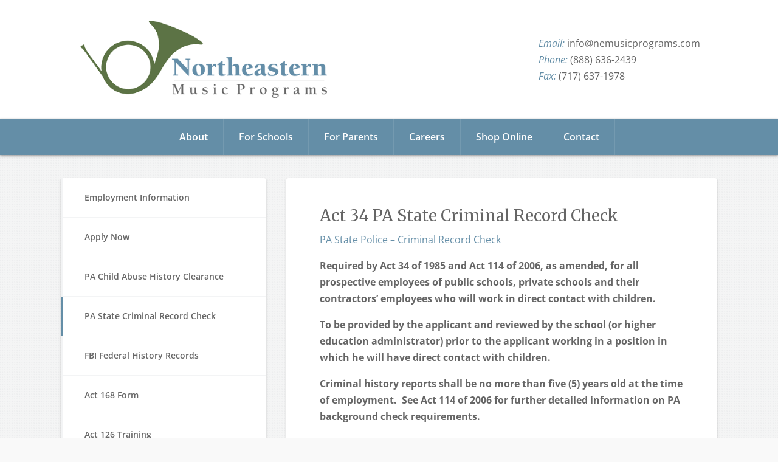

--- FILE ---
content_type: text/css; charset=UTF-8
request_url: https://nemusicprograms.com/wp-content/themes/northeastern-music/css/main.css?ver=1542203832
body_size: 2946
content:
/**
 * Global
 */
body,
p {
	font-size: 16px;
	line-height: 1.7;
}

h1,
h2,
h3,
h4,
h5,
h6 {
	color: #666;
	font-family: Merriweather, serif;
	font-weight: 400;
	line-height: 1.3;
}

img {
	display: block;
}

/**
 * Table
 */
.entry-content .et_pb_text table:not(.gfield_list),
body.et-pb-preview #main-content .container .et_pb_text table:not(.gfield_list) {
	background-color: #fff;
	border: none;
	border-radius: 3px;
	-webkit-box-shadow: 0 2px 4px rgba(0,0,0,.15), 0 0 1px rgba(0,0,0,.1);
	box-shadow: 0 2px 4px rgba(0,0,0,.15), 0 0 1px rgba(0,0,0,.1);
	font-size: 15px;
	line-height: 1.4;
	overflow: hidden;
}

.entry-content .et_pb_text table:not(.gfield_list) thead,
body.et-pb-preview #main-content .container .et_pb_text table:not(.gfield_list) thead {
	background-color: #648ea7;
	color: #fff;
	font-weight: 600;
}

.entry-content .et_pb_text table:not(.gfield_list) tr td,
body.et-pb-preview #main-content .container .et_pb_text table:not(.gfield_list) tr td {
	border-top: none;
	padding: 10px 15px;
}

/**
 * Structure
 */

/**
 * Top header
 */
#top-header {
	border-bottom: 1px solid #e7e9ec;
}

/**
 * Secondary menu
 */

/**
 * Main header
 */
#main-header {
	-webkit-box-shadow: none;
	box-shadow: none;
}

.et_header_style_centered #main-header .container {
	width: 100%;
	max-width: none;
}

.logo_container {
	text-align: left;
	margin: auto;
	width: 80%;
	max-width: 1080px;
}

.contact-menu {
	float: right;
	font-size: 16px;
	padding: 60px 0 0;
}

.contact-menu li {
	padding-bottom: 0.25em;
}

.contact-menu li:last-child {
	padding-bottom: 0;
}

.contact-menu a {
	color: #666;
}

.email:before,
.phone:before,
.fax:before {
	color: #648ea7;
	content: "";
	font-style: italic;
}

.email:before {
	content: "Email: ";
}

.phone:before {
	content: "Phone: ";
}

.fax:before {
	content: "Fax: ";
}

@media (max-width: 980px) {
	.et_header_style_centered #main-header {
		padding: 20px 0 0;
	}

	.et_header_style_centered #logo {
		max-width: 80%;
		max-height: 90px;
	}

	.contact-menu {
		font-size: 14px;
		padding: 10px 0 0;
	}

	.contact-menu li {
		padding-bottom: 0.1em;
	}
}

@media (max-width: 767px) {
	.contact-menu {
		display: none;
	}
}

/**
 * Primary menu
 */
.et_header_style_centered #main-header div#et-top-navigation {
	background-color: #648ea7;
	-webkit-box-shadow: 0 2px 4px rgba(0, 0, 0, 0.3), 0 0 1px rgba(0, 0, 0, 0.2);
	box-shadow: 0 2px 4px rgba(0, 0, 0, 0.3), 0 0 1px rgba(0, 0, 0, 0.2);
}

#top-menu {
	font-size: 0;
}

#top-menu li {
	font-size: 16px;
	padding-right: 0;
}

.et_header_style_centered #top-menu > li > a {
	border-right: 1px solid #749ab0;
	padding: 22px 25px !important;
}

.et_header_style_centered #top-menu > li:first-child > a {
	border-left: 1px solid rgba(255, 255, 255, 0.1);
}

#top-menu .menu-item-has-children > a:first-child {
	padding-right: 45px !important;
}

#top-menu .menu-item-has-children > a:first-child:after {
	top: 22px;
	right: 25px;
} /* Drop-down arrow */

#top-menu a,
#top-menu-nav > ul > li > a:hover,
#et-secondary-menu > ul > li > a,
#et-secondary-menu > ul > li > a:hover,
#et-info-email,
#et-info-email:hover,
.et-social-icons a,
.et-social-icons a:hover {
	-webkit-transition: all 0.3s ease-in-out;
	-o-transition: all 0.3s ease-in-out;
	transition: all 0.3s ease-in-out;
}

#top-menu-nav > ul > li > a:hover {
	background-color: rgba(0, 0, 0, 0.05);
	opacity: 1;
}

#top-menu li.current-menu-ancestor > a,
#top-menu li.current-menu-item > a {
	background-color: rgba(0, 0, 0, 0.1);
}

#top-menu li.enroll-online {
	background-color: #5c7345;
}

.et_header_style_centered .et-search-form input,
.et_header_style_centered span.et_close_search_field {
	top: 75%;
} /* Search */

/**
 * Drop-down menu
 */
#top-menu li ul {
	border: 1px solid rgba(255, 255, 255, 0.1);
	border-bottom-right-radius: 6px;
	border-bottom-left-radius: 6px;
	-webkit-box-shadow: 0 2px 4px rgba(0, 0, 0, 0.3), 0 0 1px rgba(0, 0, 0, 0.2);
	box-shadow: 0 2px 4px rgba(0, 0, 0, 0.3), 0 0 1px rgba(0, 0, 0, 0.2);
	overflow: hidden;
	padding: 0;
	width: auto;
	min-width: 180px;
}

#top-menu li li {
	border-bottom: 1px solid rgba(255, 255, 255, 0.1);
	display: block;
	padding: 0;
	text-align: left;
	width: 100%;
}

#top-menu li li:last-child {
	border-bottom: none;
}

#top-menu li li a {
	line-height: 1;
	padding: 20px 30px;
	white-space: nowrap;
	width: auto;
}

.nav ul li a:hover,
.et_mobile_menu li a:hover {
	background-color: rgba(0, 0, 0, 0.05);
	opacity: 1;
}

/**
 * Mobile menu
 */
@media (max-width: 980px) {
	.et_header_style_centered #et_mobile_nav_menu {
		margin: 20px auto 0;
		width: 80%;
	}

	.et_header_style_centered #main-header .mobile_nav {
		background-color: transparent;
		padding: 10px;
		border-radius: 0;
	}

	.et_header_style_centered .mobile_menu_bar {
		top: 7px;
	}

	.et_header_style_centered .et_mobile_menu {
		top: 43px;
	} /* Drop-down menu */
}

.et_header_style_centered #et_mobile_nav_menu {
	width: 80%;
}

.et_mobile_menu {
	border-top: none;
	-webkit-box-shadow: 0 2px 4px rgba(0, 0, 0, 0.15), 0 0 1px rgba(0, 0, 0, 0.1);
	box-shadow: 0 2px 4px rgba(0, 0, 0, 0.15), 0 0 1px rgba(0, 0, 0, 0.1);
}

.mobile_menu_bar:before {
	color: #fff !important;
}

.et_mobile_menu li a {
	color: #666 !important;
}

/**
 * Footer
 */
#main-footer {
	border-top: 1px solid #e7e9ec;
}

.footer-widget .et_pb_widget {
	width: 100%;
}

@media (max-width: 980px) {
	#footer-widgets {
		padding: 8% 0 4%;
	}

	.footer-widget:nth-child(n) {
		margin: 0 !important;
		width: 100% !important;
	}
}

@media (max-width: 767px) {
	#footer-widgets {
		padding: 10% 0 5%;
	}
}

@media (max-width: 479px) {
	#footer-widgets {
		padding: 12% 0 0;
	}
}

/**
 * Footer Menu
 */
#et-footer-nav .container {
	text-align: center;
}

.bottom-nav li {
	padding-right: 0;
	padding: 0 11px;
}

.bottom-nav a {
	-webkit-transition: opacity 0.3s ease-in-out;
	-o-transition: opacity 0.3s ease-in-out;
	transition: opacity 0.3s ease-in-out;
}

@media (max-width: 767px) {
	.bottom-nav li {
		display: block;
		padding: 7px 11px;
	}
}

/**
 * Bottom bar
 */
#footer-bottom .container,
#footer-info {
	text-align: center;
}

#footer-info {
	display: block;
	float: none;
	font-size: 13px !important;
}

#footer-info a {
	font-weight: 600;
	-webkit-transition: opacity 0.3s ease-in-out;
	-o-transition: opacity 0.3s ease-in-out;
	transition: opacity 0.3s ease-in-out;
}

/**
 * Modules
 */

/**
 * Blog and Blurb module
 */
.et_pb_posts.et_pb_module .et_pb_post {
	margin-bottom: 0 !important;
}

.et_pb_main_blurb_image {
	display: block;
}

.home .et_pb_post .entry-featured-image-url {
	margin-bottom: 0;
}

.et_pb_posts.et_pb_module img,
.et_pb_main_blurb_image img {
	display: block;
	width: 100%;
}

.home .et_pb_posts.et_pb_module h2 {
	font-size: 18px;
	margin: 0;
	padding: 22px 30px 5px;
}

.home .et_pb_posts.et_pb_module .post-meta {
	padding: 0 30px 0;
	font-style: italic;
}

.home .et_pb_posts.et_pb_module .post-content {
	padding: 0 30px 28px;
}

.et_pb_posts.et_pb_module,
.et_pb_posts.et_pb_module p,
.et_pb_blurb_content,
.et_pb_blurb_content p {
	font-size: 15px;
}

.et_pb_posts.et_pb_module p {
	padding-bottom: 10px;
}

.et_pb_posts.et_pb_module .more-link,
.et-pb-blurb-link,
.person-modal-button {
	display: inline-block;
	font-size: 15px;
	font-weight: 600;
	position: relative;
	text-transform: capitalize;
	-webkit-transition: all 0.3s ease-in-out;
	-o-transition: all 0.3s ease-in-out;
	transition: all 0.3s ease-in-out;
}

.et_pb_posts.et_pb_module .more-link:hover,
.et-pb-blurb-link:hover {
	opacity: 0.7;
}

.et_pb_posts.et_pb_module .more-link:after,
.et-pb-blurb-link:after {
	content: "\35";
	font-family: ETmodules;
	font-weight: 700;
	position: absolute;
	top: 0;
}

/**
 * Blurb module
 */
.et_pb_blurb_content {
	max-width: 100%;
	text-align: inherit;
}

.et_pb_main_blurb_image {
	margin-bottom: 0;
}

.et_pb_blurb_container {
	padding: 22px 30px 28px;
}

.et_pb_blurb_title {
	background-color: #648ea7;
	display: -webkit-box;
	display: -ms-flexbox;
	display: flex;
	-webkit-box-orient: vertical;
	-webkit-box-direction: normal;
	-ms-flex-direction: column;
	flex-direction: column;
	-webkit-box-pack: center;
	-ms-flex-pack: center;
	justify-content: center;
	padding: 15px 30px;
}

.et_pb_blurb_title h3,
.et_pb_blurb_title h4 {
	color: #fff;
	font-size: 18px;
	font-style: italic;
	padding-bottom: 0;
}

.et-pb-blurb-link-container,
.person-button-container {
	padding-top: 10px;
}

/**
 * Button module
 */
.et_pb_button,
.et_button_no_icon .et_pb_button,
.et_pb_module.et_pb_button,
.et_pb_promo_button,
.et_pb_bg_layout_light.et_pb_module.et_pb_button,
.et_pb_bg_layout_dark.et_pb_module.et_pb_button  {
	color: #fff !important;
	background-color: #648ea7;
	border: none;
	font-weight: 600;
	margin-bottom: 2.284% !important;
	padding: .75em 1.25em !important;
}

.et_pb_button:hover,
.et_button_no_icon .et_pb_button:hover,
.et_pb_module.et_pb_button:hover,
.et_pb_promo_button:hover,
.et_pb_bg_layout_light.et_pb_module.et_pb_button:hover,
.et_pb_bg_layout_dark.et_pb_module.et_pb_button:hover {
	background-color: #5f879e;
}

/**
 * Person module
 */
.et_pb_team_member_image {
	margin: 0 !important;
}

.et_pb_team_member_description {
	padding: 20px
}

/**
 * Modal
 */
.person-modal-button {
	-webkit-appearance: none;
	-moz-appearance: none;
	appearance: none;
	background-color: transparent;
	border: none;
	color: #648ea7;
	cursor: pointer;
	font-family: inherit;
	line-height: inherit;
	padding: 0;
	-webkit-transition: all 0.3s ease-in-out;
	-o-transition: all 0.3s ease-in-out;
	transition: all 0.3s ease-in-out;
}

.person-modal-button:hover,
.person-modal-button:focus {
	opacity: 0.7;
}

.person-modal {
	background-color: rgb(0, 0, 0);
	background-color: rgba(0, 0, 0, 0.7);
	display: none;
	overflow: auto;
	position: fixed;
	top: 0;
	left: 0;
	width: 100%;
	height: 100%;
	z-index: 99999;
}

.person-modal-content {
	background-color: #fff;
	margin: 5% auto;
	width: 60%;
}

.modal-header {
	background-color: #648ea7;
	color: #fff;
	padding: 25px 80px;
	position: relative;
}

.modal-title {
	color: #fff;
	padding-bottom: 0;
}

.modal-body {
	padding: 40px 80px;
}

.person-modal-close {
	-webkit-appearance: none;
	-moz-appearance: none;
	appearance: none;
	background-color: transparent;
	border: none;
	color: #fff;
	cursor: pointer;
	font-size: 30px;
	line-height: 1;
	padding: 10px 20px;
	position: absolute;
	top: 0;
	right: 0;
	-webkit-transition: all 0.3s ease-in-out;
	-o-transition: all 0.3s ease-in-out;
	transition: all 0.3s ease-in-out;
}

.person-modal-close:hover,
.person-modal-close:focus {
	opacity: 0.7;
}

@media (max-width: 980px) {
	.person-modal-content {
		margin: 20% auto;
		width: 85%;
	}

	.modal-header {
		padding: 25px 30px;
	}

	.modal-body {
		padding: 40px 30px;
	}
}

/**
 * Slider module
 */
.et_pb_slider .et_pb_slide {
	background-color: transparent !important;
}

.et_pb_slide_description,
.et_pb_slider_fullwidth_off .et_pb_slide_description {
	padding: 16% 10%;
}

.et-pb-active-slide .et_pb_slide_image,
.et_pb_slide:first-child .et_pb_slide_image img.active,
.et-pb-active-slide .et_pb_slide_description {
	-webkit-animation-name: none;
	animation-name: none;
}

.et_pb_column_1_2 .et_pb_slider_fullwidth_off .et_pb_slide_description,
.et_pb_column_3_8 .et_pb_slider_fullwidth_off .et_pb_slide_description,
.et_pb_column_1_3 .et_pb_slider_fullwidth_off .et_pb_slide_description {
	text-align: left;
}

.home .et_pb_slide_description .et_pb_slide_content p:last-of-type span,
.page-id-86 .et_pb_text p br ~ span {
	display: block;
	line-height: 1.5;
}

.et-pb-arrow-prev {
	left: 22px;
}

.et-pb-arrow-next {
	right: 22px;
}

.et-pb-arrow-prev,
.et-pb-arrow-next {
	opacity: 1;
}

/**
 * light
 */
 .et_pb_slider.et_pb_bg_layout_light {
 	background-color: #fff;
 }

.et_pb_bg_layout_light .et_pb_slide_content {
	color: #333338;
}

.et_pb_bg_layout_light .et-pb-arrow-prev,
.et_pb_bg_layout_light .et-pb-arrow-next {
	color: #648ea7 !important;
}

/**
 * Dark
 */
.et_pb_slider.et_pb_bg_layout_dark {
	background-color: #648ea7;
}

.et_pb_bg_layout_dark .et_pb_slide_description {
	text-shadow: none;
}

/**
 * Sidebar module
 */
.et_pb_module.et_pb_widget_area_left {
	border-right: 0;
	padding-right: 0;
}

.et_pb_module .et_pb_widget {
	margin-bottom: 0 !important;
}

.et_pb_module .et_pb_widget ul li {
	border-bottom: 1px solid #f3f4f5;
	font-weight: 600;
	line-height: 1;
	margin-bottom: 0;
}

.et_pb_module .et_pb_widget ul li:last-child {
	border-bottom: none;
}

.et_pb_module .et_pb_widget ul li a {
	border-left: 4px solid #f3f4f5;
	display: block;
	padding: 25px 10px 25px 35px;
}

.et_pb_module .et_pb_widget ul li.current-menu-item a {
	border-left: 4px solid #648ea7;
}

/**
 * Text module
 */
.et_pb_text {
	padding: 45px 55px;
}

.home .et_pb_text {
	border-left: 4px solid #648ea7;
}

.page-template-page-template-blank .et_pb_text {
	border-bottom: 4px solid #648ea7;
} /* Blank page template */

.et_pb_text h3 {
	color: #648ea7;
	font-family: "Open Sans", sans-serif;
	font-size: 18px;
	font-weight: 700;
}

/**
 * Divi
 */
body.et_cover_background {
	background: url(/wp-content/themes/northeastern-music/images/absurdidad.png) repeat #f9f9f9 !important;
	background-size: auto !important;
}

.page.et_pb_pagebuilder_layout #main-content,
.et_pb_section {
	background-color: transparent !important;
}

.et_pb_row {
	overflow: visible !important;
	width: 85%;
}

.et_pb_column {
	border-radius: 3px;
}

.et_pb_posts.et_pb_module,
.et_pb_blurb.et_pb_module,
.et_pb_image.et_pb_module,
.et_pb_team_member.et_pb_module,
.et_pb_widget_area.et_pb_module,
.et_pb_slider.et_pb_module,
.et_pb_text.et_pb_module {
	border-radius: 3px;
	-webkit-box-shadow: 0 2px 4px rgba(0, 0, 0, 0.15), 0 0 1px rgba(0, 0, 0, 0.1);
	box-shadow: 0 2px 4px rgba(0, 0, 0, 0.15), 0 0 1px rgba(0, 0, 0, 0.1);
	overflow: hidden;
}

.et_pb_posts.et_pb_module,
.et_pb_blurb.et_pb_module,
.et_pb_image.et_pb_module,
.et_pb_team_member.et_pb_module,
.et_pb_widget_area.et_pb_module,
.et_pb_text.et_pb_module {
	background-color: #fff;
}

.et_pb_posts.et_pb_module,
.et_pb_blurb.et_pb_module,
.et_pb_image.et_pb_module,
.et_pb_team_member.et_pb_module,
.et_pb_widget_area.et_pb_module,
.et_pb_slider.et_pb_module,
.et_pb_slides,
.et_pb_slider .et_pb_slide,
.et_pb_slider .et_pb_container,
.et_pb_slider .et_pb_slide,
.et_pb_text.et_pb_module {
	height: 100%;
}

@media only screen and (min-width: 1350px) {
	#main-content .et_pb_section {
		padding: 27px 0 0;
	}

	#main-content .et_pb_row {
		padding: 13px 0 0;
	}

	#main-content .et_pb_section:last-child {
		padding-bottom: 27px;
	}

	#main-content .et_pb_section:last-child .et_pb_row {
		padding-bottom: 13px;
	}
}

@media only screen and (min-width: 981px) {
	#main-content .et_pb_section {
		padding: 2% 0 0;
	}

	#main-content .et_pb_row {
		padding: 1% 0 0;
	}

	#main-content .et_pb_section:last-child {
		padding-bottom: 2%;
	}

	#main-content .et_pb_section:last-child .et_pb_row {
		padding-bottom: 1%;
	}
}

@media only screen and (max-width: 980px) {
	#main-content .et_pb_section {
		padding: 20px 0 0;
	}

	#main-content .et_pb_row {
		padding: 10px 0 0;
	}

	#main-content .et_pb_section:last-child {
		padding-bottom: 20px;
	}

	#main-content .et_pb_section:last-child .et_pb_row {
		padding-bottom: 10px;
	}
}

/**
 * Custom
 */
.no-link a {
	cursor: default;
}

.no-link a:hover {
	opacity: 1 !important;
}

.page-id-87 p:last-of-type {
	padding-bottom: 1em !important;
} /* Instrumental Music Program page */

/**
 * Gravity Forms
 */
.gform_wrapper .gform_body .gform_fields .gfield .gfield_label {
	font-size: 14px;
}

.gform_wrapper .gfield_required {
	color: #f71735 !important;
	font-weight: 400;
}

.gform_wrapper input:not([type=radio]):not([type=checkbox]):not([type=submit]):not([type=button]):not([type=image]):not([type=file]) {
	padding: 8px 10px !important;
}

.gform_wrapper .gform_body .gform_fields .gfield input[type=text],
.gform_wrapper .gform_body .gform_fields .gfield input[type=email],
.gform_wrapper .gform_body .gform_fields .gfield input[type=tel],
.gform_wrapper .gform_body .gform_fields .gfield input[type=number],
.gform_wrapper .gform_body .gform_fields .gfield textarea {
	border: 1px solid #bbb;
	border-radius: 3px;
}

.gform_wrapper .gform_body .gform_fields .gfield input[type=text]:focus,
.gform_wrapper .gform_body .gform_fields .gfield input[type=email]:focus,
.gform_wrapper .gform_body .gform_fields .gfield input[type=tel]:focus,
.gform_wrapper .gform_body .gform_fields .gfield input[type=number]:focus,
.gform_wrapper .gform_body .gform_fields .gfield textarea:focus {
	border: 1px solid #2d3940;
}

.gform_wrapper .field_sublabel_below .ginput_complex.ginput_container label,
.gform_wrapper .field_sublabel_below div[class*=gfield_time_].ginput_container label {
	margin: 0 0 6px !important;
}

.gform_wrapper .gform_page_footer .button.gform_button,
.gform_wrapper .gform_page_footer .button.gform_next_button,
.gform_wrapper .gform_page_footer .button.gform_previous_button,
.gform_wrapper .gform_footer input[type=submit] {
	-webkit-appearance: none;
	-moz-appearance: none;
	background-color: #648ea7;
	border: none;
	border-radius: 3px;
	color: #fff;
	cursor: pointer;
	font-family: inherit;
	font-weight: 600;
	padding: 0.75em 1.50em !important;
	-webkit-transition: opacity 0.3s ease-in-out;
	-o-transition: opacity 0.3s ease-in-out;
	transition: opacity 0.3s ease-in-out;
}

.gform_wrapper .gform_page_footer .button.gform_button:hover,
.gform_wrapper .gform_page_footer .button.gform_next_button:hover,
.gform_wrapper .gform_page_footer .button.gform_previous_button:hover,
.gform_wrapper .gform_footer input[type=submit]:hover {
	opacity: 0.7;
}

@media only screen and (min-width: 641px) {
	.gform_wrapper .gform_body .gform_fields .gfield textarea.large {
		height: 200px;
	}
}


--- FILE ---
content_type: text/css; charset=UTF-8
request_url: https://nemusicprograms.com/wp-content/themes/northeastern-music/style.css?ver=4.27.4
body_size: 1076
content:
/*
  Theme Name:   Northeastern Music Programs
  Theme URI:    https://www.elegantthemes.com/gallery/divi/
  Description:  Divi child theme
  Author:       RedX Web Design
  Author URI:   https://redxwebdesign.com/
  Template:     Divi
  Version:      1.0.1
  License:      GNU General Public License v2 or later
  License URI:  http://www.gnu.org/licenses/gpl-2.0.html
*/

[class*=fa-]:before {
    display: inline-block;
    /*font-family: "Font Awesome 5 Pro";*/
    font-family: "Font Awesome\ 5 Pro";
}

.row, section {
    position: relative
}
.row:after, .row:before, section:after, section:before {
    display: block;
    width: 100%;
    clear: both;
    content: ''
}
.third {
    width: 32.20339%;
    float: left;
    margin-right: 1.69492%
}

.third:last-child,
.third:nth-of-type(3n+3) {
    float: right;
    margin-right: 0
}
.third:last-child:nth-of-type(2) {
    float: left;
}
.half {
    position: relative;
    padding-right: 15px;
    width: 49.15254%;
    float: left;
    margin-right: 1.69492%
}

.half:nth-of-type(2n+2) {
    padding-left: 15px;
    float: right;
    margin-right: 0
}

.half .half {
    padding: 0
}

.videocontainer {
    min-width: 50%;
    margin-bottom: 50px;
}

.videocontainer.clear+* {
    clear: both
}

.videocontainer em {
    display: block;
    margin: 15px 0 25px;
    text-align: left
}

@media (max-width: 768px) {
    .videocontainer {
        width:100%;
        float: none;
        clear: both;
        margin: 20px 0
    }
}

.videoWrapper {
    position: relative;
    padding-bottom: 51.5%!important;
    padding-top: 25px!important;
    height: 0;
    width: 100%
}

.videoWrapper iframe {
    margin: 0;
    position: absolute;
    top: 0;
    left: 0;
    width: 100%;
    height: 100%
}

.row+.row { padding-top: 40px; }
small { text-transform: uppercase; font-size: 12px; font-weight: bold; display: inline-block; padding-bottom: 8px; color: #414141; }
.document a {
	display: block;
	padding: 26px;
	border: 1px solid #12629a;
	background-color: #99bcd4;
	text-align: center;
}
.document a:hover {
	opacity: 0.8;
}
.document i { color: #fff; font-size: 60px; }
.document + h5 { padding-top: 12px; }
.third img { margin-bottom: 0; }
.recruitment .panel {
	margin-top: 60px;
	padding: 60px;
    padding-bottom: 60px!important;
	background-color: #f9f9f9;
}
.recruitment .panel a.et_pb_button:hover {
    padding: .75em 1.25em !important;
    background-color: #669bb9;
    border: none!important;
}
.recruitment .panel a.et_pb_button:first-child {
    background-color: #5c7345;
}
.recruitment .panel a.et_pb_button:first-child:hover {
    background-color: #759654;
}
.recruitment .panel.top {
    background-color: transparent;
    padding: 0;
    margin-top: 0;
    padding-bottom: 12px!important;
}
label[for="schoolselect"] {
    font-weight: bold;
}

@keyframes spinner {
    to {transform: rotate(360deg);}
}
.spinner,
.spinner:before {
    width: 20px;
    height: 20px;
    box-sizing: border-box;
}
.spinner:before {
    content: '';
    display: block;
    border-radius: 50%;
    border: 2px solid #ccc;
    border-top-color: #333;
    animation: spinner .6s linear infinite;
}


#gform_confirmation_wrapper_6.gform_confirmation_wrapper { padding-bottom: 120px; }
#gform_confirmation_message_6.gform_confirmation_message_6 { padding-bottom: 20px; }



.recruitment#main-content .container:before {
    background-color: transparent;
	height: 1px;
	width: 100%;
}
.recruitment#main-content {
    background-color: transparent;
}
.recruitment h1 { color: #648ea8; padding-bottom: 72px; }
.recruitment small { color: #5c7345; }
hr {
	clear: both;
    height: 0;
    border: none;
    border-bottom: 1px solid #648ea8;
    background-color: transparent;
    margin: 50px 0;
}
.recruitment .container.contact {
    padding-bottom: 50px;
}
.recruitment .et_pb_button {
    margin-top: 26px;
}
.recruitment .panel .videocontainer + .row {
    margin: 80px 0 0;
}
.recruitment .availability {
    padding-left: 30px;
}
.recruitment .availability h5 {
    text-transform: uppercase;
    font-size: 14px;
}
.recruitment .availability td { font-size: 14px; padding-left: 10px; border-bottom: 1px solid #dedede; }

/* Hide day of the week field on recruitment pages */
/* https://nemusicprograms.com/school-recruitment-submission-form/ */
/*#field_6_64 { display: none; }*/

div.gform_confirmation_message {
    padding: 25px 25px 0;
    background-color: #cdd9e0;
    margin-top: 50px;
    font-weight: bold;
}

::-moz-selection {
    background: #5c7345;
    color: #fff
}
::selection {
    background: #5c7345;
    color: #fff
}
::-moz-selection {
    background: #5c7345;
    color: #fff
}

ul.gform_fields {
    padding-left: 0!important;
}

@media (max-width: 768px) {
    .half:nth-of-type(n), 
    .third:nth-of-type(n) {
        width: 100%;
        float: left;
        margin-left: 0;
        margin-right: 0;
        padding: 0;
    }
    .half:not(:first-of-type), 
    .third:not(:first-of-type) {
        margin-top: 30px;
    }
    .recruitment .et_pb_text { padding: 25px; }
    .recruitment .container { padding-top: 25px!important; width: auto; }
    .recruitment .panel { padding: 25px!important; }
    .recruitment .container.contact {
        padding: 25px!important;
    }
}
@media (max-width: 500px) {
    .recruitment h1 {
        padding-bottom: 50px;
    }
    .recruitment .panel { padding: 0!important; }
    .recruitment .panel a.et_pb_button { 
        width: 100%;
        display: block;
        margin-top: 12px;
        text-align: center;
    }
    .recruitment .videocontainer {
        margin-top: 0;
    }
    .recruitment .half h3 {
        border-bottom: 1px solid #999;
    }
    .recruitment .et_pb_text h3 {
        border-bottom: 1px solid #d0d0d0;
        padding-bottom: 10px;
        margin: 20px auto 12px;
    }
}

--- FILE ---
content_type: application/javascript; charset=UTF-8
request_url: https://nemusicprograms.com/wp-content/themes/northeastern-music/js/custom-body.js?ver=6.9
body_size: -140
content:
/**
 * Makes the footer a sticky footer
 *
 * @see https://aspengrovestudios.com/quick-tip-how-to-create-a-sticky-footer-in-divi/
 */
 // <![CDATA[
 var th = jQuery('#top-header').height();
 var hh = jQuery('#main-header').height();
 var fh = jQuery('#main-footer').height();
 var wh = jQuery(window).height();
 var ch = wh - (th + hh + fh);
 jQuery('#main-content').css('min-height', ch);
 // ]]>

/**
 * Change "Read More" to "Read Full Article"
 */
(function($) {
  $( document ).ready(function() {
  $('.post-content .more-link').text("Read Full Article");
  });
})(jQuery);

/**
 * Add data target to button and CSS ID to div
 */
(function($) {
  var i = 1;
  $('.person-modal-button').each(function() {
    var newDataTarget = '#person-modal-' + i;
    $(this).attr("data-target", newDataTarget);
    i++;
  });
})(jQuery);

(function($) {
  var i = 1;
  $('.person-modal').each(function() {
    var newID = 'person-modal-' + i;
    $(this).attr('id', newID);
    i++;
  });
})(jQuery);
